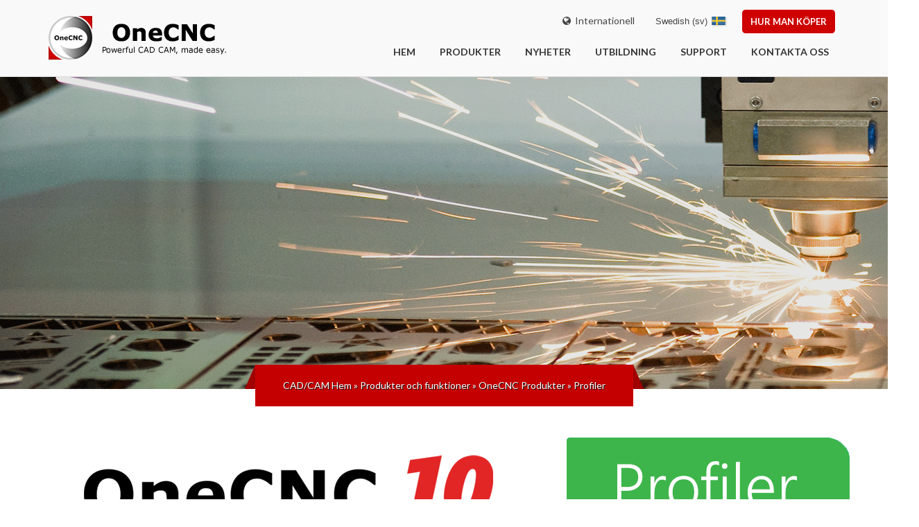

--- FILE ---
content_type: text/html
request_url: https://onecnc.de/sv/products/products-overview/profiler
body_size: 18167
content:
<!DOCTYPE html PUBLIC "-//W3C//DTD XHTML 1.1//EN" "http://www.w3.org/TR/xhtml11/DTD/xhtml11.dtd"><html xmlns="http://www.w3.org/1999/xhtml" lang="sv" class='no-js'> <head> <style type="text/css"> .js #fouc{opacity:0;} </style> <script type="text/javascript"> document.documentElement.className='js'; </script> <meta name="viewport" content="width=device-width, initial-scale=1"> <meta http-equiv="Content-Type" content="text/html; charset=utf-8" /> <title>CAD/CAM CNC | Profiler | OneCNC CAD/CAM Software</title> <meta name="description" content="OneCNC: World Class CAD CAM Software, Effective and Affordable CNC Solutions, Try it free today." /> <meta name="keywords" content="cad/cam, ONECNC, 1CNC, CNC, cadcamcae, TOOLMAKING, 3D DESIGNING, MOLD MAKING, TURNING, NESTING, PLASMA, mill, fanuc, haas, haascnc, heidenhain, solids, lathe, solid modelling, delcam, machining, toolmaking, milling, 3axis, 4axis, laser, engraving, nurbs, spline, mould making, drawing, 3d, cnc programming, shop floor programming, dnc, toolpath, nc, CAE, CIM, CNC, lathe, auscadcam, solutions, industries, downloads, cad, cam, mill, router, wire, lathe, turning, multiaxis, blade, port, educational" /> <meta name="google-translate-customization" content="31fda9284be6373d-37900c877c15ebb3-g863ae12b7b68e30c-2a" /> <meta id="MetaRobots" name="robots" content="index, follow"> <link rel="canonical" href="https://onecnc.de/sv/products/products-overview/profiler" /> <link rel="alternate" href="https://onecnc.de/en/products/products-overview/profiler" hreflang="en" /> <link rel="alternate" href="https://onecnc.de/de/products/products-overview/profiler" hreflang="de" /> <link rel="alternate" href="https://onecnc.de/da/products/products-overview/profiler" hreflang="da" /> <link rel="alternate" href="https://onecnc.de/nl/products/products-overview/profiler" hreflang="nl" /> <link rel="alternate" href="https://onecnc.de/fr/products/products-overview/profiler" hreflang="fr" /> <link rel="alternate" href="https://onecnc.de/it/products/products-overview/profiler" hreflang="it" /> <link rel="alternate" href="https://onecnc.de/ja/products/products-overview/profiler" hreflang="ja" /> <link rel="alternate" href="https://onecnc.de/ko/products/products-overview/profiler" hreflang="ko" /> <link rel="alternate" href="https://onecnc.de/pl/products/products-overview/profiler" hreflang="pl" /> <link rel="alternate" href="https://onecnc.de/es/products/products-overview/profiler" hreflang="es" /> <link rel="alternate" href="https://onecnc.de/sv/products/products-overview/profiler" hreflang="sv" /> <link rel="alternate" href="https://onecnc.de/tr/products/products-overview/profiler" hreflang="tr" /> <link rel="alternate" href="https://onecnc.de/id/products/products-overview/profiler" hreflang="id" /> <link rel="alternate" href="https://onecnc.de/zh/products/products-overview/profiler" hreflang="zh" /> <link rel="alternate" href="https://onecnc.de/zh_tw/products/products-overview/profiler" hreflang="zh-TW" /> <link rel="alternate" href="https://onecnc.de/th/products/products-overview/profiler" hreflang="th" /> <link rel="shortcut icon" type="image/x-icon" href="https://onecnc.de/favicon.ico"> <link rel="icon" type="image/icon" href="https://onecnc.de/favicon.ico"> <script async src="https://www.googletagmanager.com/gtag/js?id=G-ZLNV1DFY5Y"></script><script> window.dataLayer = window.dataLayer || []; function gtag(){dataLayer.push(arguments);} gtag('js', new Date()); gtag('config', 'G-ZLNV1DFY5Y'); gtag('config', 'AW-1057111694');</script> <script> ;/* <!-- */; function findGetParameter(n){var t=null,e=[];return location.search.substr(1).split("&").forEach(function(o){(e=o.split("="))[0]===n&&(t=decodeURIComponent(e[1]))}),t} var base_url = 'https://onecnc.de/'; var site_url = 'https://onecnc.de/sv'; var theme_url = 'https://onecnc.de/themes/factory/'; var my_current_lang = 'sv'; var current_lang = 'sv'; var pull_url = base_url+current_lang+'/'; var lightbox_galleries = Array(); window.isIPad = ( (navigator.userAgent.match(/iPad/i) != null) ); var my_default_lightbox_title = "<span class=\"logo-text \">OneCNC<span class='red-text '>XR<\/span>7<\/span>&nbsp;"; var lang_terms = { offices_slider_expand:"Se alla platser", offices_slider_hide:"Skjut upp", text_show_details:"Visa detaljer", text_hide_details:"Gömma detaljer", global_webs_lightbox_title:"OneCNC Internationella hemsidor" }; var trans_langauges = ['en','de','da','nl','fr','it','ja','ko','pl','es','sv','tr','id','zh','zh_tw','th','en']; ;/* --> */; </script><!--[if IE]><!--> <script><!-- --></script> <!--<![endif]--> <script>!function(f,b,e,v,n,t,s) {if(f.fbq)return;n=f.fbq=function(){n.callMethod? n.callMethod.apply(n,arguments):n.queue.push(arguments)}; if(!f._fbq)f._fbq=n;n.push=n;n.loaded=!0;n.version='2.0'; n.queue=[];t=b.createElement(e);t.async=!0; t.src=v;s=b.getElementsByTagName(e)[0]; s.parentNode.insertBefore(t,s)}(window,document,'script', 'https://connect.facebook.net/en_US/fbevents.js'); fbq('init', '468253054542463'); fbq('track', 'PageView');</script><noscript> <img height="1" width="1" src="https://www.facebook.com/tr?id=468253054542463&ev=PageView &noscript=1"/></noscript> </head><!--[if lt IE 7 ]> <body class="ie ie6 ie_lte_7 ie_lte_8 ie_lt_9 noscript no-js"> <![endif]--><!--[if IE 7 ]> <body class="ie ie7 ie_lte_7 ie_lte_8 ie_lt_9 noscript no-js"> <![endif]--><!--[if IE 8 ]> <body class="ie ie8 ie_lte_8 ie_lt_9 noscript no-js"> <![endif]--><!--[if gt IE 8 ]> <body class="ie ie9 ie_gte_9 noscript no-js"> <![endif]--><!--[if !IE]><!--> <body class='ie_not noscript no-js' id="fouc"> <!--<![endif]--> <div class="header-bottom-area"> <div class="container"> <div class="row"> <div class="col-md-3 col-sm-3 "> <a href="https://onecnc.de/sv" class="header-logo" style="background:url('https://onecnc.de/themes/factory/assets/images/logo_web_xr7.256x63.png') no-repeat bottom left;"></a> </div> <div class="col-md-9 col-sm-9"> <div class="header-top-area text-right"> <div class="header-right-content"> <a href="#" class="globalwebs-link"><i class="fa fa-globe"></i>&nbsp;&nbsp;Internationell</a> <a href="https://onecnc.de/sv/products/how-to-buy" class="factory-btn factory-cta-btn inverse header-buy-link">Hur man köper</a> <div id='header-lang-menu-holder'> <ul class='lang-menu ' id='header-lang-menu'> <li class='lang-menu-header' title="Visa denna sida på ett annat språk"><span>Ändra språk</span></li> <li class='nestedMenuCheck' data-also-update-active-flag='#header-lang-menu' data-hide-on-click-of="#menu-google-translate-holder" data-hide-when-clicked=" .sti_play , .sti_pause"> <a class="active"><span class='a-default-text'>Swedish (sv)</span> <img src="https://onecnc.de/themes/factory/assets/images/flag_icons/_MASTHEAD/sv.png" alt="sv flag"></a> <ul class='main'> <table class='lang-menu-cols-holder'> <tr> <td class='first'> <ul class='lang-menu-col'> <li > <a href="https://onecnc.de/en/products/products-overview/profiler">English (en) <img src="https://onecnc.de/themes/factory/assets/images/flag_icons/_MASTHEAD/en.png"> </a> </li> <li > <a href="https://onecnc.de/de/products/products-overview/profiler">German (de) <img src="https://onecnc.de/themes/factory/assets/images/flag_icons/_MASTHEAD/de.png"> </a> </li> <li > <a href="https://onecnc.de/da/products/products-overview/profiler">Danish (da) <img src="https://onecnc.de/themes/factory/assets/images/flag_icons/_MASTHEAD/da.png"> </a> </li> <li > <a href="https://onecnc.de/nl/products/products-overview/profiler">Dutch (nl) <img src="https://onecnc.de/themes/factory/assets/images/flag_icons/_MASTHEAD/nl.png"> </a> </li> <li > <a href="https://onecnc.de/fr/products/products-overview/profiler">French (fr) <img src="https://onecnc.de/themes/factory/assets/images/flag_icons/_MASTHEAD/fr.png"> </a> </li> <li > <a href="https://onecnc.de/it/products/products-overview/profiler">Italian (it) <img src="https://onecnc.de/themes/factory/assets/images/flag_icons/_MASTHEAD/it.png"> </a> </li> <li > <a href="https://onecnc.de/ja/products/products-overview/profiler">Japanese (ja) <img src="https://onecnc.de/themes/factory/assets/images/flag_icons/_MASTHEAD/ja.png"> </a> </li> </ul></td><td class='last'><ul class='lang-menu-col'> <li > <a href="https://onecnc.de/ko/products/products-overview/profiler">Korean (ko) <img src="https://onecnc.de/themes/factory/assets/images/flag_icons/_MASTHEAD/ko.png"> </a> </li> <li > <a href="https://onecnc.de/pl/products/products-overview/profiler">Polish (pl) <img src="https://onecnc.de/themes/factory/assets/images/flag_icons/_MASTHEAD/pl.png"> </a> </li> <li > <a href="https://onecnc.de/es/products/products-overview/profiler">Spanish (es) <img src="https://onecnc.de/themes/factory/assets/images/flag_icons/_MASTHEAD/es.png"> </a> </li> <li class="active-lang " > <a href="https://onecnc.de/sv/products/products-overview/profiler">Swedish (sv) <img src="https://onecnc.de/themes/factory/assets/images/flag_icons/_MASTHEAD/sv.png"> </a> </li> <li > <a href="https://onecnc.de/tr/products/products-overview/profiler">Turkey (tr) <img src="https://onecnc.de/themes/factory/assets/images/flag_icons/_MASTHEAD/tr.png"> </a> </li> <li > <a href="https://onecnc.de/id/products/products-overview/profiler">Indonesian (id) <img src="https://onecnc.de/themes/factory/assets/images/flag_icons/_MASTHEAD/id.png"> </a> </li> <li > <a href="https://onecnc.de/zh/products/products-overview/profiler">Chinese (cn) <img src="https://onecnc.de/themes/factory/assets/images/flag_icons/_MASTHEAD/zh.png"> </a> </li> <li > <a href="https://onecnc.de/zh_tw/products/products-overview/profiler">Chinese (tw) <img src="https://onecnc.de/themes/factory/assets/images/flag_icons/_MASTHEAD/zh_tw.png"> </a> </li> <li > <a href="https://onecnc.de/th/products/products-overview/profiler">Thai (th) <img src="https://onecnc.de/themes/factory/assets/images/flag_icons/_MASTHEAD/th.png"> </a> </li> </ul> </td> </tr> </table> <li class='divider lang-menu-google-translate-item' title="Använd Google Translate om ingen översättning har gjorts för ditt språk" > <a class='google-translate-link'><span class='google-translate-link-text'><span class='google-translate-note-text '>Not listed? try </span>Google Translate</span><img src="https://www.google.com/images/cleardot.gif" class="goog-te-gadget-icon" style="margin-top:-2px;background-image: url(https://translate.googleapis.com/translate_static/img/te_ctrl3.gif); background-position: -65px 0px;"></a> <ul class='' > <li> <div id='menu-google-translate-holder' ><div id="google_translate_element"></div></div> </li> </ul> </li> </ul> </li> </ul> </div> </div> </div> <div class="slick-wrap"> <div class="main-menu-wrap"> <ul class="main-menu" ><li class="menu-home-link"><a class="menu-home-link" href="https://onecnc.de/sv" >Hem</a></li><li><a href="https://onecnc.de/sv/products/products-overview" >Produkter</a><ul class="drop-menu" ><li><a href="https://onecnc.de/sv/products/products-overview" >OneCNC Products</a><ul class="drop-menu" ><li><a href="https://onecnc.de/sv/products/products-overview/mill" >Kvarn</a></li><li><a href="https://onecnc.de/sv/products/products-overview/lathe" >Svarv</a></li><li><a href="https://onecnc.de/sv/products/products-overview/profiler" >Profiler</a></li><li><a href="https://onecnc.de/sv/products/products-overview/wire-edm" >trådgnistning</a></li><li><a href="https://onecnc.de/sv/products/products-overview/design" >solid Design</a></li></ul></li><li><a href="https://onecnc.de/sv/products/free-demonstrations" >fria Demonstrationer</a></li><li><a href="https://onecnc.de/sv/products/solution-partners" >Solution Partners</a></li><li><a href="https://onecnc.de/sv/products/how-to-buy" >Hur du köper</a></li></ul></li><li><a href="https://onecnc.de/sv/news/blog" >Nyheter</a></li><li><a href="https://onecnc.de/sv/training/training-options" >Utbildning</a></li><li class="current"><a class="current" href="https://onecnc.de/sv/support/support-overview" >Support</a><ul class="drop-menu" ><li><a href="https://onecnc.de/sv/support/support-overview" >Support Översikt</a></li><li><a href="https://onecnc.de/sv/contact" >Teknisk Support</a></li><li><a href="https://onecnc.de/sv/support/onecnc-updates" >OneCNC Uppdateringar</a></li><li><a href="https://onecnc.de/sv/support/downloads" >Nedladdningar Page</a></li><li><a href="http://onecncforum.com/" target="_blank" >Användare Forum</a></li><li class="current"><a class="current" href="https://onecnc.de/sv/support/frequently-asked-questions" >FAQ Hjälp</a></li></ul></li><li class="last"><a class="last" href="https://onecnc.de/sv/contact" >Kontakta oss</a></li></ul> </div> </div> </div> </div> </div> </div> <div class='nonselectable' ondragstart="return false" onselectstart="return false"> <section> <div class='banner-simple banner-med' data-osize='med'> <div class="banner-simple-bg bg-img-style-2 after-opacity-10 bg-img-align-0 " style="background-image:url('https://onecnc.de/files/banners/new/profiler_banner_2543x570.png');"></div><div class="container"><div class="row"><div class="col-md-12"><div class="text-wrap "><h2 class="text-shadow-1 text-align-center ">&nbsp;</h2> </div><div class="factorycrumbs-area"><div class="factorycrumbs"> <a href="https://onecnc.de/">CAD/CAM Hem</a>&nbsp;&raquo;&nbsp;<a><a href="https://onecnc.de/sv/products/products-overview">Produkter och funktioner</a> &raquo; </a><a><a href="https://onecnc.de/sv/products/products-overview">OneCNC Produkter</a> &raquo; </a><a><a class="current" href="https://onecnc.de/sv/products/products-overview/profiler">Profiler</a></a></div></div></div> </div> </div> </div> </section> <section class="body-section" style="padding-top:70px;padding-bottom:60px;"><div class="container"><div class="row"> <img class="products-info-top-logo-image image-1" src="https://onecnc.de/files/banners/new/product_page_logos/profiler_xr9_product_logo_1170px.png" alt=""/><style type="text/css">.products-info-top-logo-image{ margin:0 auto 35px; max-width:100%; height:auto; display:block; } @media only screen and (max-width: 767px) { .products-info-top-logo-image{ padding:0 10px; } }</style><div id="product-info-textonly-article-1" class="col-md-9 col-sm-8" onclick="$('#product-info-textonly-article-2').toggleClass('col-md-12 col-md-9 col-sm-8');"><div class="article-content"><p> OneCNC CAD / CAM Profiler är en komplett fristående design- och tillverkningslösning. Detta inkluderar komplett CAD integrerad med CAM för att skapa delar för skärning. </p><p> OneCNC Profiler har en unik kombination av geometrisk konstruktion och beroende på versionen har hybridmodelleringsverktyg som låter dig skapa detaljerade, exakta 3D-modeller av även de mest komplexa mekaniska delarna enkelt och effektivt. </p></div></div><div class="col-md-3 col-sm-4"><ul class="icon-and-text-links" style=""><li><a target="_blank" href="https://onecnc.de/sv/support/downloads" title="" class="button-link "><span class="button-icon-b button-icon-pdf"></span>PDF</a></li><li><a target="_blank" href="https://onecnc.de/sv/products/how-to-buy?product=profiler_1" title="Använd vår snabba och enkla formulär för att få en offert specifik för dina behov" class="button-link "><span class="button-icon-b button-icon-quote"></span>Få en offert</a></li><li><a target="_blank" href="https://onecnc.de/sv/contact?topic=sales" title="Kontakta vår vänliga säljteam i över ett dussin länder" class="button-link "><span class="button-icon-b button-icon-sales"></span>Kontakta försäljningsavdelningen</a></li><li><a target="_blank" href="https://onecnc.de/sv/products/free-demonstrations" title="En gratis praktisk erfarenhet av OneCNC 's makt och användarvänlighet" class="button-link "><span class="button-icon-b button-icon-screen"></span>Fri Produkt Demo</a></li></ul></div></div><div class="row"> <div id="product-info-textonly-article-2" class="col-md-12" style="margin-top:20px;" onclick="$(this).toggleClass('two-cols-ul');"><div class="article-content"><ul><li> Import branschstandard filtyper som STEP IGES, Parasolid, SAT, VDA-FS, Solidworks (.sldprt), Rhino, DWG och DXF, lätt kan kommunicera med dina kunder. </li><li> <span style="line-height: 15px;">Designad för plattan skär CNC miljö med funktionalitet för att maximera metallanvändning och noggrannhet som krävs för högkvalitativa komponenter.</span> </li><li> <span style="line-height: 15px;">Tillhandahåller effektiva verktygsbanor in- och urstigning för att minimera införsel och utförsel av skär att eliminera efterbehandling eller ofullkomlighet från Pierce.</span> </li><li> <span style="line-height: 15px;">Bra häckande kontroll ger spannmål och vinkel kontroll samtidigt som häckande effektivitet.</span> </li><li> <span style="line-height: 15px;">Stöder alla kombinationer av maskin och controller ISO NC språk i både tum och metriska. NC utgång kan vara absolut eller inkrementell.</span> </li><li>OneCNC är mycket mindre komplex än de flesta system. Enkel redigering och verifiering i kombination med ett steg häckar gör systemet omedelbart produktiv. </li></ul></div></div></div></div></section><style type="text/css">ul.two-cols-ul, .two-cols-ul ul{ -webkit-column-count: 2; column-count: 2; -webkit-column-gap: 1.875rem; column-gap: 1.875rem; }</style> <!--- cta area Start --> <div class="cta-box-area"> <div class="container"> <div class="row"> <div class="col-md-12"> <div class="factory-cta-box"> <p style="margin-right:0;">Kraftfull CAD-CAM, LÄMNAD EASY. FÅ DIN GRATIS SAMRÅD OCH KVOTE NU</p> <a href="https://onecnc.de/sv/products/how-to-buy" class="factory-btn factory-cta-btn">Börja nu</a> </div> </div> </div> </div> </div> <!--- cta area End --><section id="products-info-section-key-features-4" class="body-section products-info-childpage-section"> <div class="container"><div class='row'><div class="factory-section-title"><h3>Nyckelfunktioner</h3></div><div class="products-info-childpage-articles XXcol-md-9"><div class="row"><div data-aos="fade-left" XXdata-aos-offset="200" XXdata-aos-delay="50" XXdata-aos-duration="1000" XXdata-aos-easing="ease-in-out" XXdata-aos-mirror="true" XXdata-aos-once="false" XXdata-aos-anchor-placement="top-center" ><div class='col-md-7'><h4 class='article-header'>OneCNC XR8 Profiler</h4><div class='article-content' style="float:none;"><p> OneCNC Profiler-programvara för CNC-router-, plasma-, laser-, Waterjet- och Oxy-skärmaskiner. OneCNC Profiler är en kraftfull lösning för att bearbeta allt från enkel 2-axel till bearbetning och skärning av borrprofildelar. Den innehåller ett komplett sortiment av robusta associeringsbearbetningsstrategier genom ett enkelt guiden-driven gränssnitt för snabb programmering. Kompletta verifierings- och bakplottfunktioner gör det möjligt för användaren att bevisa klippvägarna och bearbetningen före maskinens användning för att säkerställa delens noggrannhet. </p></div></div><div class="col-md-4 col-md-offset-1 products-info-childpage-content-articles-attached-img-wrap"><img src="https://onecnc.de/files/key_features/profiler/profiler.png" alt=""/></div></div></div><div class="row"><div data-aos="fade-right" XXdata-aos-offset="200" XXdata-aos-delay="50" XXdata-aos-duration="1000" XXdata-aos-easing="ease-in-out" XXdata-aos-mirror="true" XXdata-aos-once="false" XXdata-aos-anchor-placement="top-center" ><div class='col-md-7'><h4 class='article-header'>Klipp kontroll</h4><div class='article-content' style="float:none;"><p> Välj klippgränserna och ange några inställningar så har du en delform redo att bo. OneCNC tillhandahåller automatisk kontroll över kvantitet, rotation, hörnhantering, flikar och stilarna för in- och utgång av skäret. Om din maskin har borrfunktionalitet kan igenkänning av hålfunktioner användas för att borra alla hål i de kapslade formerna före skärningen. Om din maskin har graveringsfunktionalitet kan OneCNC gravera någon geometri inom de kapslade formerna före skärningen. Detta kan användas för att placera delnummer eller justeringsmärken korrekt. </p></div></div><div class="col-md-4 col-md-offset-1 products-info-childpage-content-articles-attached-img-wrap"><img src="https://onecnc.de/files/key_features/profiler/cut_control.png" alt=""/></div></div></div><div class="row"><div data-aos="fade-left" XXdata-aos-offset="200" XXdata-aos-delay="50" XXdata-aos-duration="1000" XXdata-aos-easing="ease-in-out" XXdata-aos-mirror="true" XXdata-aos-once="false" XXdata-aos-anchor-placement="top-center" ><div class='col-md-7'><h4 class='article-header'>Delhäckning</h4><div class='article-content' style="float:none;"><p> OneCNC Profiler kommer att häcka med helautomatisk verklig häckning, inklusive en del i häckning för att effektivt använda skärmaterialet till bästa fördel. Rotationskontroll hanteras automatiskt, så material med kornriktning kommer alltid att skäras i rätt riktning. För enkla former med låg kvantitet har OneCNC Profiler manuell bockning. Du kan snabbt dra och rotera delar på plats på ett kapselt ark med ett förinställt avstånd. Den perfekta kombinationen av automatisk och halvautomatisk häckning tillsammans med kraftfulla manuella häckningsfunktioner som kopiering, flyttning och rotering. </p></div></div><div class="col-md-4 col-md-offset-1 products-info-childpage-content-articles-attached-img-wrap"><img src="https://onecnc.de/files/key_features/profiler/part_nesting.png" alt=""/></div></div></div><div class="row"><div data-aos="fade-right" XXdata-aos-offset="200" XXdata-aos-delay="50" XXdata-aos-duration="1000" XXdata-aos-easing="ease-in-out" XXdata-aos-mirror="true" XXdata-aos-once="false" XXdata-aos-anchor-placement="top-center" ><div class='col-md-7'><h4 class='article-header'>Flera blad</h4><div class='article-content' style="float:none;"><p> CNC-banorna för en uppsättning kapslade ark kan genereras i en operationsdel som automatiskt producerar så många ark som du behöver för att slutföra jobbet. Beräkning av realtid och kostnad tillhandahålls OneCNC Profiler beräknar tid och kostnad för skärning av någon del och även hela arket. Med hänsyn till skärlängden, timmaskinens hastighet, kostnaden för förbrukningsvaror baserat på tekniska maskindata. Om du har ett ark som delvis har använts eller inte är rektangulärt kan du dra arkgränsen och häckdelarna till arkformen med automatisk eller manuell häckning. </p></div></div><div class="col-md-4 col-md-offset-1 products-info-childpage-content-articles-attached-img-wrap"><img src="https://onecnc.de/files/key_features/profiler/multiple_sheets.png" alt=""/></div></div></div><div class="row"><div data-aos="fade-left" XXdata-aos-offset="200" XXdata-aos-delay="50" XXdata-aos-duration="1000" XXdata-aos-easing="ease-in-out" XXdata-aos-mirror="true" XXdata-aos-once="false" XXdata-aos-anchor-placement="top-center" ><div class='col-md-7'><h4 class='article-header'>router</h4><div class='article-content' style="float:none;"><p> OneCNC Profiler CAM kan anpassas efter alla routerbordsmaskiner. Användarvänlighet är bara ett av orsakerna till att OneCNC är ett populärt system för att programmera CNC-routrar. Verktygs- och bearbetningstekniker som är unika för denna bransch tillhandahålls av OneCNC dedikerade routerfunktioner och det självanpassningsbara inlägget som passar alla populära maskiner inklusive PC-baserade styrenheter. Alla populära inlägg ingår och kan enkelt anpassas efter individuella krav. </p></div></div><div class="col-md-4 col-md-offset-1 products-info-childpage-content-articles-attached-img-wrap"><img src="https://onecnc.de/files/key_features/profiler/router.png" alt=""/></div></div></div><div class="row"><div data-aos="fade-right" XXdata-aos-offset="200" XXdata-aos-delay="50" XXdata-aos-duration="1000" XXdata-aos-easing="ease-in-out" XXdata-aos-mirror="true" XXdata-aos-once="false" XXdata-aos-anchor-placement="top-center" ><div class='col-md-7'><h4 class='article-header'>Plasma</h4><div class='article-content' style="float:none;"><p> OneCNC Profiler CAM kan anpassas efter alla CNC-plasmabordmaskiner. Plasmabågskärning är en utmärkt process för skärning av mjukt stålplåt, som erbjuder mycket högre hastigheter än oxy-bränslesnitt, och kombinerat med användarvänligheten av OneCNC ger problemfri programmering. Plasmakärnkvaliteten har en söt plats som, beroende på skärström, vanligtvis sträcker sig från cirka 6 mm upp till 40 mm. OneCNC-skärningsprocess kan konfigureras för att få det bästa av din plasma. </p></div></div><div class="col-md-4 col-md-offset-1 products-info-childpage-content-articles-attached-img-wrap"><img src="https://onecnc.de/files/key_features/profiler/plasma.png" alt=""/></div></div></div><div class="row"><div data-aos="fade-left" XXdata-aos-offset="200" XXdata-aos-delay="50" XXdata-aos-duration="1000" XXdata-aos-easing="ease-in-out" XXdata-aos-mirror="true" XXdata-aos-once="false" XXdata-aos-anchor-placement="top-center" ><div class='col-md-7'><h4 class='article-header'>Laser</h4><div class='article-content' style="float:none;"><p> OneCNC Profiler CAM kan anpassas efter alla laserskärningsmaskiner. Laserns hastighet för skärning och delning av skärningskvalitet kräver precisionsskärning. OneCNC anpassningsbar självkonfiguration och redigering av efterläggningar ger grund för enkel användning och exceptionell kontroll. Laser skapar en mycket smal kuggbredd och kan därför skära mycket exakta konturer och exakta små hål med utmärkt skärkontroll. Många material som plast kräver anpassade inställningar och OneCNC har denna förmåga att kontrollera ingångsutgångar och hörnslingor. </p></div></div><div class="col-md-4 col-md-offset-1 products-info-childpage-content-articles-attached-img-wrap"><img src="https://onecnc.de/files/key_features/profiler/laser.png" alt=""/></div></div></div><div class="row"><div data-aos="fade-right" XXdata-aos-offset="200" XXdata-aos-delay="50" XXdata-aos-duration="1000" XXdata-aos-easing="ease-in-out" XXdata-aos-mirror="true" XXdata-aos-once="false" XXdata-aos-anchor-placement="top-center" ><div class='col-md-7'><h4 class='article-header'>Waterjet</h4><div class='article-content' style="float:none;"><p> OneCNC Profiler CAM kan anpassas efter alla CNC Waterjet-maskiner. Waterjet-skärning gör också ett mycket trevligt jobb med skärning av mjukt stål, vilket ger ett smidigt och extremt exakt snitt. Waterjet-skärningsnoggrannheten kan överstiga laserskärningen med god skärningskontroll, eftersom kanthet kan vara bättre och det finns ingen värmeförvrängning. OneCNC vattenstrålevänlighet lättanvänd och enkel förståelse av drift ger grunden för mycket god skärningskontroll av vattenskyltar. </p></div></div><div class="col-md-4 col-md-offset-1 products-info-childpage-content-articles-attached-img-wrap"><img src="https://onecnc.de/files/key_features/profiler/water_jet.png" alt=""/></div></div></div><div class="row"><div data-aos="fade-left" XXdata-aos-offset="200" XXdata-aos-delay="50" XXdata-aos-duration="1000" XXdata-aos-easing="ease-in-out" XXdata-aos-mirror="true" XXdata-aos-once="false" XXdata-aos-anchor-placement="top-center" ><div class='col-md-7'><h4 class='article-header'>Oxy Cut</h4><div class='article-content' style="float:none;"><p> OneCNC Profiler CAM kan anpassas efter alla CNC Oxy Cut-bordsmaskiner. Oxy-bränsle fackla skärning, eller låga skärning, är kanske den äldsta skärprocessen som kan användas på mjukt stål. Det ses allmänt som en enkel process, och utrustningen och förbrukningsvarorna är relativt billiga. OneCNC ger användarvänlighet med enkel anpassning och självkonfigurerade postinställningar för att hålla denna process enkel och effektiv. </p></div></div><div class="col-md-4 col-md-offset-1 products-info-childpage-content-articles-attached-img-wrap"><img src="https://onecnc.de/files/key_features/profiler/oxy_cut.png" alt=""/></div></div></div><div class="row"><div data-aos="fade-right" XXdata-aos-offset="200" XXdata-aos-delay="50" XXdata-aos-duration="1000" XXdata-aos-easing="ease-in-out" XXdata-aos-mirror="true" XXdata-aos-once="false" XXdata-aos-anchor-placement="top-center" ><div class='col-md-7'><h4 class='article-header'>OneCNC-verifiering</h4><div class='article-content' style="float:none;"><p> Exakt och tillförlitlig dynamisk verifiering och backplot eliminerar behovet av dyra torra körningar på maskinen. Försäkra dig enkelt om att den skurna vägen ger exakt vad du tänkte med OneCNC-verifieringsverktyg. Dessa verktyg inkluderar dynamisk visning av förhandsgranskning av skärvägsmodellen och bakplott för skärbana. Minimera driftstopp, maximera tillverkningseffektiviteten och minska bearbetningskostnaderna samtidigt som du får helt förtroende för dina bearbetningsprocesser. </p></div></div><div class="col-md-4 col-md-offset-1 products-info-childpage-content-articles-attached-img-wrap"><img src="https://onecnc.de/files/key_features/profiler/verification.png" alt=""/></div></div></div><div class="row"><div data-aos="fade-left" XXdata-aos-offset="200" XXdata-aos-delay="50" XXdata-aos-duration="1000" XXdata-aos-easing="ease-in-out" XXdata-aos-mirror="true" XXdata-aos-once="false" XXdata-aos-anchor-placement="top-center" ><div class='col-md-7'><h4 class='article-header'>OneCNC Design</h4><div class='article-content' style="float:none;"><p> Detta ger din butik den bästa möjliga grunden för butikstestade CAD-verktyg. Från wireframe och ytbeläggning med tillhörande dimensionering till solid modellering säkerställer OneCNC att du är redo för alla jobb. Den strömlinjeformade CAD-motorn gör designarbetet enkelt eftersom varje geometribit du skapar kan skapas stegvis eller absolut. Kombinerat med alla traditionella CAD-geometrifunktioner som konsolideras till några enkla klick förenklar skapandet av även de mest komplexa delarna. </p></div></div><div class="col-md-4 col-md-offset-1 products-info-childpage-content-articles-attached-img-wrap"><img src="https://onecnc.de/files/key_features/profiler/design.png" alt=""/></div></div></div><div class="row"><div data-aos="fade-right" XXdata-aos-offset="200" XXdata-aos-delay="50" XXdata-aos-duration="1000" XXdata-aos-easing="ease-in-out" XXdata-aos-mirror="true" XXdata-aos-once="false" XXdata-aos-anchor-placement="top-center" ><div class='col-md-7'><h4 class='article-header'>OneCNC Wizard Driven CAM</h4><div class='article-content' style="float:none;"><p> Användarvänlighet är en mycket viktig faktor för att skapa CNC-skurna vägar. För att aktivera detta är alla funktioner i Profiler CAM ”Wizard Driven” för att leda användare genom processen med ett minimumantal klick. Denna möjlighet gör att användaren snabbt kan producera trådklippta banor med synkronisering utan att sakna viktiga inställningar. Arbetsinställningar kan sparas för att ytterligare förenkla användningen för vanliga funktioner. </p></div></div><div class="col-md-4 col-md-offset-1 products-info-childpage-content-articles-attached-img-wrap"><img src="https://onecnc.de/files/key_features/profiler/wizard.png" alt=""/></div></div></div><div class="row"><div data-aos="fade-left" XXdata-aos-offset="200" XXdata-aos-delay="50" XXdata-aos-duration="1000" XXdata-aos-easing="ease-in-out" XXdata-aos-mirror="true" XXdata-aos-once="false" XXdata-aos-anchor-placement="top-center" ><div class='col-md-7'><h4 class='article-header'>OneCNC Industry 4.0</h4><div class='article-content' style="float:none;"><p> OneCNC tar upp den växande förändringen inom tillverkning mot industri 4.0. Detta säkerställer att användare kan smälta in sig i dessa mål och ha de fulla fördelarna med digitalisering. Komplett anslutning tillhandahålls genom översättare eller direkt filimport som hanterar de senaste STEP IGES Parasolid SLDPRT SAT 3DM och VADFS för att passa Solidworks, Inventor, Rhino3D, Ironcad, Spaceclaim och andra. Alla dessa digitala processer är nödvändiga för att säkerställa anslutning som följer med Industry 4.0. </p></div></div><div class="col-md-4 col-md-offset-1 products-info-childpage-content-articles-attached-img-wrap"><img src="https://onecnc.de/files/key_features/profiler/industry.png" alt=""/></div></div></div></div></div></div></section><section class="body-section last-section"><div class="container"><div class="row" style="text-align:center;"><div class='product-thumb-holders alt-style new-style'><div class="factory-section-title" data-aos="fade-right"><h3>videoklipp</h3></div><div class="video-thumb-holder"><div data-aos="fade-left"><a class='video-thumb' data-fancybox href="//www.youtube.com/embed/JNbuJY9D_sc?rel=0&amp;autohide=1&amp;modestbranding=1" style="background-image:url('https://onecnc.de/files/video_thumbs/new/onecnc_xr8_product_video_thumb_cad.png')"><span class='overlay'></span></a><span class='video-thumb-desc has-title '><h4 class='title'><a data-fancybox href="//www.youtube.com/embed/JNbuJY9D_sc?rel=0&amp;autohide=1&amp;modestbranding=1" class="animated-link">OneCNC XR8 CAD-funktioner</a></h4></span></div></div><div class="video-thumb-holder"><div data-aos="fade-right"><a class='video-thumb' data-fancybox href="//www.youtube.com/embed/NgJcmNLaMTE?rel=0&amp;autohide=1&amp;modestbranding=1" style="background-image:url('https://onecnc.de/files/video_thumbs/new/onecnc_xr8_product_video_thumb_profiler.png')"><span class='overlay'></span></a><span class='video-thumb-desc has-title '><h4 class='title'><a data-fancybox href="//www.youtube.com/embed/NgJcmNLaMTE?rel=0&amp;autohide=1&amp;modestbranding=1" class="animated-link">OneCNC XR8-profilerfunktioner</a></h4></span></div></div></div></div></div></section></div> <footer id="colophon" class="site-footer"><div class="container footer-top"><div class="row"><div class="col-md-3 col-sm-6 widget"><h2>OM OSS</h2><div class="textwidget"><p>OneCNC har en lång historia av konsekvent forskning och utveckling, utan årligt underhåll och inga dolda supportkostnader.<br/><a href="https://onecnc.de/sv/company-profile" class="" style="display:block;"><span class="widged-left-arrow" style="margin-right: 10px;"> &gt; </span>Läs mer</a></p><div class="social-icon-wrap"><a href="https://www.facebook.com/onecnc" title="Följ OneCNC på Facebook" class="social-icon footer-social-icon"><i class="fa fa-facebook"></i></a><a href="https://twitter.com/OneCNC" title="Följ OneCNC på Twitter" class="social-icon footer-social-icon"><i class="fa fa-twitter"></i></a><a href="https://au.linkedin.com/company/onecnc-cad-cam" title="Besök OneCNC på LinkedIn" class="social-icon footer-social-icon"><i class="fa fa-linkedin"></i></a><a href="http://www.youtube.com/user/OneCNCAus" title="Visa OneCNC på Youtube (se även vår Produkter> sida Video Tour)" class="social-icon footer-social-icon"><i class="fa fa-youtube"></i></a><a href="https://onecnc.net/feed/openlink" title="Följ OneCNC blogg med ett RSS-läsare" class="social-icon footer-social-icon"><i class="fa fa-rss"></i></a></div></div></div><div class="col-md-3 col-md-offset-1 col-sm-6 widget"><h2>NAVIGERING</h2> <ul ><li class="first"><a class="first" href="https://onecnc.de/sv" ><span class="widged-left-arrow"> &gt; </span>Hem</a></li><li ><a href="https://onecnc.de/sv/products/products-overview" ><span class="widged-left-arrow"> &gt; </span>Produkter</a></li><li ><a href="https://onecnc.de/sv/news/blog" ><span class="widged-left-arrow"> &gt; </span>Nyheter</a></li><li ><a href="https://onecnc.de/sv/training/training-options" ><span class="widged-left-arrow"> &gt; </span>Utbildning</a></li><li class="active"><a class="active" href="https://onecnc.de/sv/support/support-overview" ><span class="widged-left-arrow"> &gt; </span>Support</a></li><li ><a href="https://onecnc.de/sv/contact/careers" ><span class="widged-left-arrow"> &gt; </span>Karriärer</a></li><li ><a href="https://onecnc.de/sv/contact" ><span class="widged-left-arrow"> &gt; </span>Kontakta oss</a></li></ul></div><div class="col-md-5 col-sm-6 widget widget_recent_entries"><h2>SENASTE NYTT</h2><ul><li><a href="https://onecnc.de/sv/news/blog#onecnc-tip-of-the-day-soft-jaws" title="OneCNC Tip Of The Day &#039;Soft Jaws&#039;">OneCNC Tip Of The Day 'Soft Jaws'</a><span>November 11, 2024</span></li><li><a href="https://onecnc.de/sv/news/blog#onecnc-tip-of-the-day-renumber" title="OneCNC Tip Of The Day &quot;Renumber&#039;">OneCNC Tip Of The Day "Renumber'</a><span>November 1, 2024</span></li><li><a href="https://onecnc.de/sv/news/blog#onecnc-tip-of-the-day-profile-chamfer" title="OneCNC Tip Of The Day &#039;Profile Chamfer&#039;">OneCNC Tip Of The Day 'Profile Chamfer'</a><span>Oktober 16, 2024</span></li></ul></div></div></div><div class="container"><div class="row"><div class="col-md-12"><div class="footer-bottom-text"><a href="https://onecnc.de/sv/legal/privacy-policy">Sekretess</a><a href="https://onecnc.de/sv/legal/terms-conditions">Acceptable Use Policy</a><a href="http://onecnc.info">Personal Login</a></div><div class="footer-bottom-text"><p>Copyright &copy;2024 QARM</p></div></div></div></div></footer><div class='lightbox_content_depo' style='display:none'><div id='rss_email_form'><!-- AWeber Web Form Generator 3.0.1 --><form method="post" class="af-form-wrapper" accept-charset="UTF-8" action="https://www.aweber.com/scripts/addlead.pl" target="_blank" ><div style="display: none;"><input type="hidden" name="meta_web_form_id" value="359693623" /><input type="hidden" name="meta_split_id" value="" /><input type="hidden" name="listname" value="onecnc_blog" /><input type="hidden" name="redirect" value="https://www.aweber.com/thankyou-coi.htm?m=text" id="redirect_a602a3ca1829ae21e51b5e6e72f74988" /><input type="hidden" name="meta_adtracking" value="My_Web_Form_3_(red_theme)" /><input type="hidden" name="meta_message" value="1" /><input type="hidden" name="meta_required" value="name,email,listname" /><input type="hidden" name="meta_tooltip" value="" /></div><div id="af-form-359693623" class="af-form"><div id="af-header-359693623" class="af-header"><div class="bodyText"><p style="text-align: center;margin:0;"><span style="color: #ffffff; font-size: 12px;">Prenumerera på följa via e-post</span></p></div></div><div id="af-body-359693623" class="af-body af-standards"><div class="af-element"><label class="previewLabel" for="awf_field-113197577">Namn: </label><div class="af-textWrap"><input id="awf_field-113197577" type="text" name="name" class="text" value="" onfocus=" if (this.value == '') { this.value = ''; }" onblur="if (this.value == '') { this.value='';} " tabindex="500" /></div><div class="af-clear"></div></div><div class="af-element"><label class="previewLabel" for="awf_field-113197578">E: </label><div class="af-textWrap"><input class="text" id="awf_field-113197578" type="text" name="email" value="" tabindex="501" onfocus=" if (this.value == '') { this.value = ''; }" onblur="if (this.value == '') { this.value='';} " /></div><div class="af-clear"></div></div><div class="af-element"><label class="previewLabel" for="">Prenumerera på mig:</label></div><div class="af-element af-element-checkbox"><div class="af-checkWrap"><input type="checkbox" value="onecnc_blog" id="awf_field-113197579" class="checkbox multi-listname-js" name="multi-listname-js" tabindex="502" checked="checked" /> <label class="choice" for="awf_field-113197579" style="vertical-align: text-bottom;">Nyheter</label><input type="hidden" name="tagif_listname:onecnc_blog" value="news" /></div><div class="af-clear"></div></div><div class="af-element af-element-checkbox"><div class="af-checkWrap"> <input type="checkbox" value="awlist4525038" id="awf_field-113197580" class="checkbox multi-listname-js" name="multi-listname-js" tabindex="503" checked="checked" /> <label class="choice" for="awf_field-113197580" style="vertical-align: text-bottom;">Uppdateringar</label><input type="hidden" name="tagif_listname:awlist4525038" value="updates" /></div><div class="af-clear"></div></div><div class="af-element buttonContainer"><input name="submit" class="submit" type="submit" value="Skicka in" tabindex="504" /><div class="af-clear"></div></div><div class="af-element privacyPolicy" style="text-align: center"><p style="margin:0;font-size:12px!important;">Vi respekterar din&nbsp;<a title="Sekretess" href="https://www.aweber.com/permission.htm" style="font-size:12px!important;" target="_blank">e privatliv</a></p><div class="af-clear"></div><p style="font-size:9px!important;margin:0;"><a href="http://www.aweber.com" title="E-postmarknadsföring" style="font-size:9px!important;">E-postmarknadsföring</a> by AWeber</p><div class="af-clear"></div></div><div class="af-element poweredBy" style="text-align: center; font-size: 9px;display:none;"><p><a href="https://www.aweber.com" title="AWeber Email Marketing" target="_blank" rel="nofollow">Powered by AWeber Email Marketing</a></p><div class="af-clear"></div></div></div><div id="af-footer-359693623" class="af-footer" style="background:none;padding-top:0;"><div class="bodyText"><span style='color:#666; display:none' class='clearfix'>Hjälp</span><a class='help help-slider clearfix'>Vad ska jag anmäla dig till?</a><p class='help-content clearfix' style="font-size: 12px;color: #333;">Genom att prenumerera godkänner du att bli underrättad via e-post av OneCNC-uppdateringar och viktiga nyheter. <br/><br/> Du kan prenumerera när som helst<br/></p><a class='help help-slider clearfix'>Hur är det med andra språk?</a><p class='help-content clearfix' style="font-size: 12px;color: #333;">För närvarande erbjuder OneCNC automatiska uppdateringar på engelska. <br/><br/> Men du kan använda vårt språkval när du tittar på artiklar på vår webbplats för att se om en översättning har tillhandahållits eller att aktivera Google Translate om ditt språk inte är listat.</p></div></div></div><div style="display: none;"><img src="https://forms.aweber.com/form/displays.htm?id=zKycbJzMbEzM" alt="" /></div></form><script type="text/javascript">(function() { function browserSupportsNewWindows(userAgent) { var rules = [ 'FBIOS', 'Twitter for iPhone', 'WebView', '(iPhone|iPod|iPad)(?!.*Safari\/)', 'Android.*(wv|\.0\.0\.0)' ]; var pattern = new RegExp('(' + rules.join('|') + ')', 'ig'); return !pattern.test(userAgent); } if (!browserSupportsNewWindows(navigator.userAgent || navigator.vendor || window.opera)) { document.getElementById('af-form-359693623').parentElement.removeAttribute('target'); } })();</script><script type="text/javascript"> <!-- (function() { var IE = /*@cc_on!@*/false; if (!IE) { return; } if (document.compatMode && document.compatMode == 'BackCompat') { if (document.getElementById("af-form-359693623")) { document.getElementById("af-form-359693623").className = 'af-form af-quirksMode'; } if (document.getElementById("af-body-359693623")) { document.getElementById("af-body-359693623").className = "af-body inline af-quirksMode"; } if (document.getElementById("af-header-359693623")) { document.getElementById("af-header-359693623").className = "af-header af-quirksMode"; } if (document.getElementById("af-footer-359693623")) { document.getElementById("af-footer-359693623").className = "af-footer af-quirksMode"; } } })(); --></script><!-- /AWeber Web Form Generator 3.0.1 --></div><!-- rss_email_form --></div><link href="https://onecnc.de/themes/factory/assets/third_party/css/bootstrap.min.css" rel="stylesheet"><style>.hide-till-load > * { opacity: 0; } .hide-till-load{ background:url("https://onecnc.de/themes/factory/assets/images/ani/preloader_d_default.gif") no-repeat center center; } .main-menu-wrap li:nth-child(6) ul,.main-menu>li:last-child>.drop-menu{right:0}.lang-menu a:hover,a,a:focus,a:hover{text-decoration:none}input,textarea{outline:0}.slicknav_menu{display:none}.entry-content .entry-meta span a,.entry-content .read_more,.factory-btn.factory-cta-btn,.factory-service-box,.factory-service-box a,.factory-service-box a i,.factory-service-box::before,.factory-slide-buttons a,.header-right-content .social-icon,.isotope-categories li,.main-menu-wrap .sub-siblings::after,.main-menu-wrap ul li ul,.single-factory-project .factory-project-content a,.single-factory-project .factory-project-content a i,.single-factory-project .factory-project-content h3,.single-factory-project .factory-project-img::before,.site-footer .widget_nav_menu li a,section.widget ul li,section.widget ul li a{-webkit-animation-timing-function:cubic-bezier(.65,-.04,.53,.98);animation-timing-function:cubic-bezier(.65,-.04,.53,.98);-webkit-transition:all .4s ease 0s;transition:all .4s ease 0s}.main-menu-wrap{padding:15px 0}.main-menu-wrap ul{list-style:none;margin:20px 0 0;padding:0;text-align:right;text-transform:uppercase}.main-menu-wrap li{display:inline-block;position:relative}.main-menu-wrap ul li a{color:#333;display:block;margin-left:5px;padding:5px 14px;position:relative;-webkit-transition:all .4s ease 0s;transition:all .4s ease 0s;font-weight:700;border:1px solid transparent}.main-menu-wrap ul li.current-page-ancestor>a,.main-menu-wrap ul li.current_page_item>a,.main-menu-wrap ul li:hover>a{border:1px solid #c50000;text-decoration:none}.main-menu-wrap ul li ul{background:#fff;box-shadow:0 0 10px rgba(0,0,0,.3);position:absolute;-webkit-transform:translateY(100px);transform:translateY(100px);width:240px;z-index:9}.main-menu ul.drop-menu{margin-top:1px}.main-menu>li>.drop-menu>li>.drop-menu{margin-left:210px;margin-top:-53px}.main-menu-wrap ul li ul li{display:block}.main-menu-wrap ul li ul li a::before{color:#c50000;content:" \f105 ";font-family:fontawesome;margin-left:5px;margin-right:10px}.main-menu-wrap ul li ul li a{border-bottom:1px solid rgba(0,0,0,.1);display:block;line-height:30px;margin:0;padding:10px 15px;text-align:left;font-size:13px}.lang-menu{text-align:right;font-size:13px}.drop-menu{opacity:0;-webkit-transform:translateY(100px);transform:translateY(100px);-webkit-transition:all .4s ease 0s;transition:all .4s ease 0s;visibility:hidden;display:block}.main-menu-wrap li:hover>.drop-menu{opacity:1;-webkit-transform:translateY(0);transform:translateY(0);visibility:visible}.header-right-content{position:absolute;float:right;right:15px;margin-top:10px!important}.social-icon-wrap a.social-icon:hover i.fa{color:#fff}.header-right-content a{color:#fff;margin-right:20px}.header-right-content a.header-buy-link{font-size:13px;padding:8px 12px;-webkit-border-radius:6px;-moz-border-radius:6px;border-radius:6px;float:right;position:relative;margin:0 5px}.social-icon-wrap a.social-icon{margin-right:5px;color:#fff}.social-icon-wrap a.social-icon:hover{background:#c50000;border:1px solid #c50000;text-shadow:#141414 1px 1px 0}.header-logo{width:100%;height:100%;display:block;margin-top:23px;margin-bottom:-32px;min-height:63px;min-width:256px;background-size:100%}.header-top-area{background:#f9f9f9;color:#fff;padding:10px 0}.header-top-area i.fa{color:#c50000}.header-top-area a{color:#444}.header-top-area a i.fa{color:#444;-webkit-transition:.4S;transition:.4S}.header-top-area a:hover,.header-top-area a:hover i.fa{color:#d00}.header-bottom-area{border-bottom:1px solid #ddd;background:#f9f9f9}li.nestedMenuCheck>ul{display:none}.nestedMenuCheck.active>ul,.no-js .nestedMenuCheck:hover>ul{display:block}.display-only-on-768px-inline,.display-only-on-768px-inline-block{display:none!important}#header-lang-menu-holder{float:right!important;position:relative;margin:-4px 2px 0 0!important}.lang-menu{font-family:Arial,Helvetica,sans-serif;position:relative;display:block}.lang-menu *{z-index:1000!important}.lang-menu.active,.no-js .lang-menu:hover{z-index:12000!important;border-top:1px solid #ddd;border-left:1px solid #ddd;border-bottom:1px solid #ddd;background:#fff;-webkit-box-shadow:1px 1px 4px rgba(50,50,50,.25);-moz-box-shadow:1px 1px 4px rgba(50,50,50,.25);box-shadow:1px 1px 4px rgba(50,50,50,.25);margin:0 2px 0 -29px!important}.lang-menu.active *,.no-js .lang-menu:hover *{z-index:12500!important}.lang-menu.active:hover,.no-js .lang-menu:hover{border-top:1px solid #ccc;border-left:1px solid #ccc;border-bottom:1px solid #ccc;-webkit-box-shadow:1px 1px 4px rgba(50,50,50,.5);-moz-box-shadow:1px 1px 4px rgba(50,50,50,.5);box-shadow:1px 1px 4px rgba(50,50,50,.5)}.lang-menu .onactive-text{display:none}.lang-menu.active .onactive-text,.no-js .lang-menu:hover .onactive-text{display:inline}.lang-menu a img{margin:2px 2px -1px;opacity:.9;filter:alpha(opacity=90);-ms-filter:"alpha(opacity=90)";-webkit-box-shadow:1px 1px 2px rgba(50,50,50,.3);-moz-box-shadow:1px 1px 2px rgba(50,50,50,.3);box-shadow:1px 1px 2px rgba(50,50,50,.3);vertical-align:initial}.lang-menu a:hover img{opacity:1;filter:alpha(opacity=100);-ms-filter:"alpha(opacity=100)";-webkit-box-shadow:1px 1px 2px rgba(50,50,50,.5);-moz-box-shadow:1px 1px 2px rgba(50,50,50,.5);box-shadow:1px 1px 2px rgba(50,50,50,.5)}.lang-menu li ul li:hover>a img{-webkit-box-shadow:1px 1px 3px rgba(50,50,50,.5);-moz-box-shadow:1px 1px 3px rgba(50,50,50,.5);box-shadow:1px 1px 3px rgba(50,50,50,.5)}.lang-menu.active li:hover>a:not('.google-translate-link') img,.no-js .lang-menu:hover li:hover>a img{border:1px solid #fafafa;margin:0 1px -2px}.lang-menu a{display:block;padding:4px 6px 4px 10px;cursor:pointer}.lang-menu:not(.active) a.active{padding-top:1px;padding-bottom:0;padding-right:14px;margin-right:0}.lang-menu>li>a .a-onover-text{display:none;padding-right:5px}.lang-menu>li>a:hover .a-onover-text{display:inherit}.lang-menu li ul{border:0;margin:0;padding:0;width:100%;position:relative}.lang-menu ul.main{XXmin-width:500px;XXposition:absolute}.lang-menu ul.main table.lang-menu-cols-holder{width:100%}.lang-menu li ul li{border:0}.lang-menu.active li a:hover,.no-js .lang-menu:hover li a:hover{background:url('https://onecnc.de/themes/factory/assets/images/trans_white_50.png') #ddd!important}.lang-menu li ul li.active-lang,.lang-menu li ul li.active-lang.hide{display:none!important}.lang-menu li.lang-menu-header{display:none;font-size:11px;color:#999;text-align:center;padding:2px}.lang-menu.active li.lang-menu-header,.no-js .lang-menu:hover li.lang-menu-header{display:block;cursor:default;background-color:#fff;padding-bottom:0}.lang-menu.active:hover li.lang-menu-header,.no-js .lang-menu:hover li.lang-menu-header{color:#777}.lang-menu li.divider{border-top:1px solid #ccc!important}.lang-menu:hover li.divider{border-top:1px solid #c9c9c9!important}.no-js .lang-menu li.lang-menu-google-translate-item{display:none!important}.lang-menu a.google-translate-link{cursor:default}.lang-menu li.lang-menu-google-translate-item a{color:#066bd6}.lang-menu li li.lang-menu-google-translate-item>a:hover{background:0 0!important}.lang-menu li.lang-menu-google-translate-item .google-translate-link-text{vertical-align:middle;padding-right:2px}.lang-menu li.lang-menu-google-translate-item .google-translate-note-text{color:#999!important;padding-right:3px}.lang-menu li.lang-menu-google-translate-item a .google-translate-note-text:not('.always-show'){display:none}.lang-menu li.lang-menu-google-translate-item:hover .google-translate-note-text:not('.always-show'){display:inline}.lang-menu li.lang-menu-google-translate-item .google-translate-note-text.always-show{display:inline;}.lang-menu .goog-te-gadget-simple{border:none!important;width:100%}.lang-menu #menu-google-translate-holder .goog-te-gadget-simple{border:none!important}.lang-menu #menu-google-translate-holder .goog-te-gadget-icon{display:none!important}a:focus{outline:solid 0}a{display:inline-block;-webkit-transition:.4S;transition:.4S}p{line-height:28px;font-size:14px}ul{margin:0;padding:0;list-style:none}img{max-width:100%;height:auto}h1,h2,h3,h4,h5,h6{margin:0 0 15px;font-weight:600}body,label{font-weight:400}body,html{height:100%}body{font-family:Lato,sans-serif}a:hover{color:#d00}input[type=submit]{background:#c50000;border:none;color:#fff;padding:8px 30px;text-shadow:#141414 1px 1px 0}.label{color:inherit}select::focus{border:1px solid #ddd}input:-webkit-autofill,input:-webkit-autofill:focus,input:-webkit-autofill:hover{-webkit-box-shadow:0 0 0 1000px #fff inset!important}span{display:inline}blockquote{font-size:inherit;padding-top:0;padding-bottom:0;padding-right:0;margin:0 0 15px;line-height:23px}.input-error{color:red;}</style> <noscript id="deferred-styles"><link href="https://fonts.googleapis.com/css?family=Lato:300,300i,400,400i,700,700i,900,900i" rel="stylesheet"><link href="https://onecnc.de/themes/factory/assets/third_party/css/owl.carousel.css" rel="stylesheet"><link href="https://onecnc.de/themes/factory/assets/third_party/css/font-awesome.min.css" rel="stylesheet"><link href="https://onecnc.de/themes/factory/assets/third_party/css/slicknav.min.css" rel="stylesheet"><link href="https://onecnc.de/themes/factory/assets/apps/fancybox/jquery.fancybox.min.css" rel="stylesheet"><link href="https://onecnc.de/themes/factory/assets/css/theme.min.css" rel="stylesheet"><link rel="stylesheet" href="https://onecnc.de/themes/factory/assets/third_party/css/aos.css" /></noscript><script>var loadDeferredStyles = function() { var addStylesNode = document.getElementById("deferred-styles"); var replacement = document.createElement("div"); replacement.innerHTML = addStylesNode.textContent; document.body.appendChild(replacement); addStylesNode.parentElement.removeChild(addStylesNode); }; var raf = window.requestAnimationFrame || window.mozRequestAnimationFrame || window.webkitRequestAnimationFrame || window.msRequestAnimationFrame; if (raf) raf(function() { window.setTimeout(loadDeferredStyles, 0); }); else window.addEventListener('load', loadDeferredStyles); </script><script src="https://onecnc.de/themes/factory/assets/third_party/js/jQuery.min.js"></script> <script type="text/javascript"> $(document).ready(function(){$("#fouc").css('opacity','1');}); </script><script src="https://onecnc.de/themes/factory/assets/third_party/js/bootstrap.min.js"></script><script src="https://onecnc.de/themes/factory/assets/third_party/js/modernizr.custom.05394.js"></script><script src="https://onecnc.de/themes/factory/assets/third_party/js/isotope.pkgd.min.js"></script><script src="https://onecnc.de/themes/factory/assets/third_party/js/owl.carousel.min.js"></script><script src="https://onecnc.de/themes/factory/assets/third_party/js/jquery.viewportchecker.min.js"></script><script src="https://onecnc.de/themes/factory/assets/third_party/js/jquery.slicknav.min.js"></script><script src="https://onecnc.de/themes/factory/assets/js/scripts.min.js"></script><script src="https://onecnc.de/themes/factory/assets/third_party/js/aos.js"></script><script>;/* <!-- */; function refresh_news_tickers() { var requestData = { id_page:'22', RAW:"(page_article.id_type = '' OR page_article.id_type IS NULL)", include:{'parent':0,'urls':1,'media':0,'extend_fields':0,base_fields:['updated','logical_date'],lang_fields:['content','title','url']}, order_by:"logical_date DESC", limit:3, conditions:{'strip_image_tags':1,'strip_empty_tags':1,'responsive_iframes':1,'paragraphs':3}, lang:'sv', phpformat:{logical_date:{date:'F j, Y',ucwords:true}} }; ajax_get_basic_articles(requestData,function(news_data){ var baseNewsUrl = 'https://onecnc.de/sv/news/blog'; $('.newsreel-item').each(function(i){ if(news_data[i]) { var url = baseNewsUrl+'#'+news_data[i]['url']; $(this).find('.newsreel-title').attr('title',news_data[i]['title']).attr('href',url).find('h3').text(news_data[i]['title']); $(this).find('.newsreel-date > span').text(news_data[i]['logical_date']); $(this).find('.article-content').html(news_data[i]['content']); $(this).find('a.readmore-link').attr('href',url); } else { console.error('error retrieving matching news article', {'news_data':news_data,'i':i,'$(this)':$(this)}); } }); var $footer_news_holder = $('.site-footer .widget_recent_entries ul'); $footer_news_holder.empty(); $.each(news_data,function(i,entry){ var url = baseNewsUrl+'#'+entry['url']; $footer_news_holder.append($('<li></li>').append($('<a></a>').attr('href',url).attr('title',entry['title']).text(entry['title']).append('<span>'+entry['logical_date']+'</span>'))); }); }); } (function($){ $.fn.my_expandable = function(options) { var settings = $.extend({ expandText : 'Expandera alla', collapseText : 'Komprimera alla', headerSelector : '.expandable-header', contentSelector : '.expandable-content', openMultiple : true, showMultipleActions: true, setContentAsTitleAttr: false, slideOnReady: false, slideOnReadyDelay: 500, onSlideToggle : function(){}, onSlideAll : function(){} }, options ); return this.each(function(i) { var pt = $(this); var pt_header = pt.find(settings.headerSelector); var pt_content = pt.find(settings.contentSelector); if(settings.setContentAsTitleAttr){ pt_header.each(function(i){ if(!$(this).attr('title')) $(this).attr('title',$(this).next(settings.contentSelector).text()); }); } if(settings.showMultipleActions && settings.openMultiple && pt_content.length){ var e = $("<a class='expand-all'>Expand All</a>").click(function(){ pt_header.addClass('active'); pt_content.slideDown({ complete:function(){settings.onSlideAll();} }); }); var c = $("<a class='collapse-all'>Collapse All</a>").click(function(){ pt_header.removeClass('active'); pt_content.slideUp({ complete:function(){ settings.onSlideAll();} }); }); var sc = $("<span class='expandable-buttons'> | </span>").prepend(e).append(c); pt.prepend(sc); } pt_content.hide(); pt_header.click(function(){ if($(this).hasClass('active')){ $(this).removeClass('active'); } else{ if(!settings.openMultiple){ pt_header.removeClass('active').next(settings.contentSelector).slideUp(); } $(this).addClass('active'); } $(this).next(settings.contentSelector).slideToggle({ complete:function(){ settings.onSlideToggle(); } }); }); if(settings.slideOnReady){ var tt = pt_header.first(); setTimeout( function(){ if(!tt.hasClass('active')){tt.click();} }, settings.slideOnReadyDelay); } }); }; })(jQuery); $(window).on('load', function () { if($('.hide-till-load').length) { jQuery(".hide-till-load").css('background','none'); jQuery(".hide-till-load > *").fadeTo(500,1); } if($('.preloader-wrap').length) { jQuery(".preloader-wrap").fadeOut(1000, function () { $(this).remove(); }); } }); $(document).ready(function() { load_script( "https://analytics.aweber.com/js/awt_analytics.js?id=9Fly" ); window.my_isIE = ( ( $('body').hasClass('ie') || (navigator.userAgent.indexOf("MSIE") !== -1) ) ? $('body').attr('class').split(' ') : false ); debug_print = !!(window.my_isIE); $('body').removeClass('noscript no-js'); $.fn.nimbleLoader.setSettings( { loaderClass : "ajax_loader", hasBackground : false } ); var fancybox_php_options = { tpl: { error : '<p class="fancybox-error">The requested content cannot be loaded.<br/>Please try again later.</p>', closeBtn : '<a title="Stäng" class="fancybox-item fancybox-close" href="javascript:;"></a>', next : '<a title="Nästa" class="fancybox-nav fancybox-next" href="javascript:;"><span></span></a>', prev : '<a title="Föregående" class="fancybox-nav fancybox-prev" href="javascript:;"><span></span></a>' } }; $.each(lightbox_galleries,function(i,v){ if($.isArray(v) || $.isPlainObject(v)) init_fancybox_gallery( (v.hasOwnProperty('id') ? v['id'] : v[0]) , $.extend(fancybox_php_options,(v.hasOwnProperty('options') ? v['options'] : v[1])) ); else init_fancybox_gallery(v,fancybox_php_options); }); $('a[href^="#"]').on('click', function(event) { var target = $(this.getAttribute('href')); if( target.length ) { event.preventDefault(); $('html, body').stop().animate({ scrollTop: target.offset().top }, 1000); } }); if ($.fn.isotope) { $(".isotope-categories").each(function() { var $tt = $(this); var $isotope_items = $(this).children("li"); var $target = $(this).closest('section, body').find($(this).closest('.isotope-categories').data('isotope-target')).first(); var layoutMode = $(this).data('isotopeLayoutMode'); if(!layoutMode) layoutMode = "masonry"; if(true) { $($(this).data('isotopeTarget')).isotope({ filter: $isotope_items.filter('.active').attr('data-filter'), layoutMode: layoutMode }); } $isotope_items.each(function() { $(this).append(' ('+$target.children($(this).attr('data-filter')).length+')'); $(this).on('click', function (e) { e.preventDefault(); $isotope_items.removeClass("active"); $(this).addClass("active"); var selector = $(this).attr('data-filter'); $target.isotope({ filter: selector, layoutMode: layoutMode, animationOptions: { duration: 750, easing: "linear", queue: false, } }); }); }); }); } $('.video-thumb-holder').each(function(){ $(this).find('a').each(function(){ $(this).hover( function(){$(this).closest('.video-thumb-holder').addClass('active');}, function(){$(this).closest('.video-thumb-holder').removeClass('active');} ); }); }); $('.main-menu-wrap').slicknav({}); $('.main-menu-wrap .menu-home-link a').wrapInner('<span class="hide-on-768px"></span>').append('<i class="fa fa-home display-only-on-768px-inline-block"></i>'); if ($.fn.siblings) { jQuery('.drop-menu').siblings('a').addClass('sub-siblings'); } if ($.fn.owlCarousel) { jQuery("#factory-slides").owlCarousel({ items: 1, loop: ($('.single-factory-slide-item').length > 1), autoplay: true, dots: ($('.factorycrumbs-area').length < 1), mouseDrag: true, nav: ($('.single-factory-slide-item').length > 1), animation: true, autoplayTimeout: 6000, autoplaySpeed: 3000, autoplayHoverPause: true, navText: ["<i class='fa fa-angle-left'></i>", "<i class='fa fa-angle-right'></i>"], lazyload:true, center:true }); } if($('#factory-slides').length && $('.banner-simple').length) { $('.fallback-banner-holder').css({'display':'block'}); $('.banner-simple').css({'height':'0','background':'none'}); $('.banner-simple').html($('.banner-simple').find('.factorycrumbs-area')); } $(".globalwebs-link").addClass('fancybox.ajax').attr('href',base_url+"ajax/get_globalwebs").fancybox({ type: 'ajax', dataType : 'html', headers : { 'X-fancyBox': true }, wrapCSS: 'global-webs-fancybox', openEffect : 'none', closeEffect : 'none', nextEffect : 'none', prevEffect : 'none', arrows: false, autoSize: true, padding : 25, margin:0, title: lang_terms['global_webs_lightbox_title'], padding:0, beforeLoad : function(){ }, afterLoad : function(o){ }, helpers: { title : { type : 'outside' } } }); $('.email-submit-btn').off('click').on('click',function(){ var $tt = $(this); $.fancybox.open('#rss_email_form',{ openEffect : 'none', closeEffect : 'none', nextEffect : 'none', prevEffect : 'none', width:250, height:"auto", arrows:false, autoSize:false, margin:0, padding:0, title: null, afterLoad : function(o){ $(o.content).find('input[name="email"]').val($tt.prev('input').val()); }, helpers: { overlay : { css : { 'background' : 'rgba(52, 52, 52, 0.5)' } } } }); }); $('.af-form').my_expandable({ headerSelector : '.help-slider', contentSelector : '.help-content', openMultiple : false, showMultipleActions : false, slideOnReady: false, setContentAsTitleAttr: true }); (function() { var wf = document.createElement('script'); wf.src = ('https:' == document.location.protocol ? 'https' : 'http') + '://ajax.googleapis.com/ajax/libs/webfont/1.4.7/webfont.js'; wf.type = 'text/javascript'; wf.async = 'true'; var s = document.getElementsByTagName('script')[0]; s.parentNode.insertBefore(wf, s); })(); var preload_holders = $('.banner-simple,.owl-item'); my_image_preloader( {'holders':preload_holders, 'passed_isIE':window.my_isIE}); $('li.nestedMenuCheck').each(function(i, item){ var tt = $(this); var alsoAffect = ( (tt.data('alsoUpdateActiveFlag')) ? $(tt.data('alsoUpdateActiveFlag')) : null); var hideOnClick = ( (tt.data('hideOnClickOf')) ? $(tt.data('hideOnClickOf')) : null); var hideWhenClicked = ( (tt.data('hideWhenClicked')) ? $(tt.data('hideWhenClicked')) : null); var rand = Math.floor((Math.random()*100)+1); function __on_close(){ tt.removeClass('active'); if(hideWhenClicked) hideWhenClicked.removeClass('invisible'); if(alsoAffect) alsoAffect.removeClass('active'); $("#full-wrapper").off("click."+rand, __on_close); } function __on_open(){ tt.addClass('active'); if(hideWhenClicked) hideWhenClicked.addClass('invisible'); if(alsoAffect) alsoAffect.addClass('active'); $("body").on("click."+rand, __on_close); } tt.bind('click', function(e){e.stopPropagation(); if(tt.hasClass('active')){__on_close();}else{__on_open();} }); if(hideOnClick) hideOnClick.click(function(e){ if(tt.hasClass('active')){__on_close();}else{__on_open();} }); }); refresh_news_tickers(); $('form.af-form-wrapper').submit( function(event) { let $form = $(this); let $checkboxes = $form.find('.multi-listname-js:checked'); let $listname = $form.find('input[name="listname"]'); if ($checkboxes.length == 1) { $listname.val($checkboxes.val()); } else if ($checkboxes.length > 1) { $listname.val('awlist6185016'); } }); }); ;/* --> */;</script><script type="text/javascript" src="//translate.google.com/translate_a/element.js?cb=googleTranslateElementInit"></script><script type="text/javascript">$(document).ready(function(){ AOS.init({delay:50,duration:1200,easing:"ease-in-out",anchorPlacement:"top-center"}); }); $(window).on('load resize', function(){ $('.banner-simple.banner-with-video').each(function(){ var $tt = $(this); var width = $(window).width(); var wclass = $tt.data('osize'); if(width < 1274) { if(width >= 973 && (wclass === "med" || wclass === "large")) { wclass = "med"; } else if(width >= 560) { wclass = "small"; } else { wclass = "small"; } } if(!$tt.hasClass('banner-'+wclass)) { $tt.removeClass('banner-small banner-med banner-large'); $tt.addClass('banner-'+wclass); } }); });</script><style type="text/css">body .products-info-childpage-section{ padding-bottom:20px; margin-bottom:0; } body .products-info-childpage-articles .row{ margin:0 0 50px 0; } body .products-info-childpage-articles .article-content{ display:block; } body .products-info-childpage-articles .products-info-childpage-content-articles-attached-img-wrap{ text-align:right; } body .products-info-childpage-articles .products-info-childpage-content-articles-attached-img-wrap img{ max-height:250px; } body .product-thumb-holders{ padding-top:30px; } body a.video-thumb{ width: 300px; height: 210px; background-size: cover; } body .product-thumb-holders.new-style{ margin:0 auto; display:block; } body .product-thumb-holders.new-style .video-thumb-holder{ margin:20px 30px; float:none; display:inline-block; }</style><script type="text/javascript"> ;/* <!-- */; $(document).ready(function() { $('.video-thumb-holder a[data-fancybox]').each(function(){ var $tt = $(this); $tt.fancybox({ modal:false, type:'iframe', padding:0, closeBtn:true, helpers:{media:true, title:{type:'inside'}}, autosize : true, aspectRatio : true, maxWidth : 1280, maxHeight : 720, fitToView : true, width : '70%', height : '70%', autoSize : false, closeClick : false, openEffect : 'none', closeEffect : 'none', beforeLoad:function(){ }, afterLoad:function(){ }} ); }); }); ;/* --> */;</script></body></html><!--  created : 1731360073   age: 37389182   -->